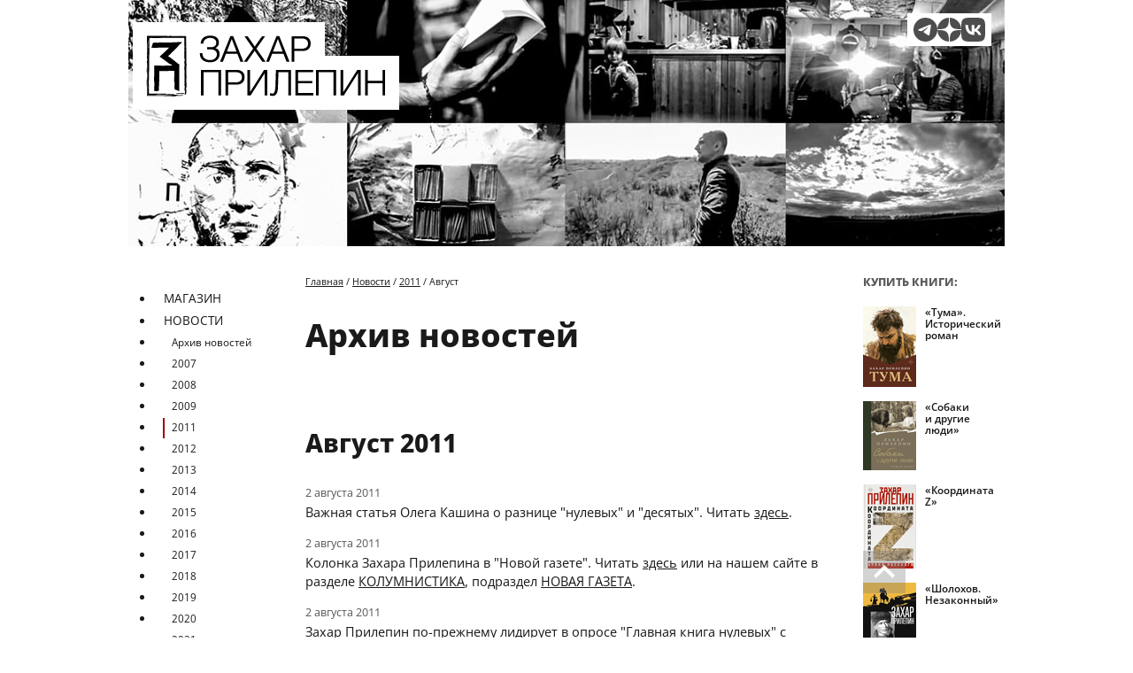

--- FILE ---
content_type: text/html; charset=UTF-8
request_url: https://zaharprilepin.ru/ru/novosti/2011/8/
body_size: 5614
content:
 
<!DOCTYPE html>
<html lang="ru">
    
<head>
    <base href="https://zaharprilepin.ru/">
    <meta charset="UTF-8">
    <meta name="viewport" content="width=device-width, initial-scale=1.0, maximum-scale=2.0, user-scalable=yes">

    <link rel="preload" href="/fonts/OpenSans.woff2" as="font" type="font/woff2" crossorigin="anonymous">
    
    <title>Архив новостей: Август 2011 | zaharprilepin.ru</title>

    <meta name="keywords" content="Захар Прилепин. Официальный сайт ">
    <meta name="description" content="">

    <link rel=alternate title="Захар Прилепин. Новости сайта" type=application/atom+xml href="/atom.xml">

    <link rel="manifest" href="/manifest.webmanifest">
    <link rel="icon" href="/favicon.ico" sizes="any">
    <link rel="icon" href="/icon.svg" type="image/svg+xml">
    <link rel="apple-touch-icon" href="/apple-touch-icon.png">

    <link rel="stylesheet" href="/css/styles.min.css?1743833633">
    <script src="/js/dist/front.min.js?1736417642" nonce="76dea0a97bf1dbe2002551dbbc1dc545"></script>

        <meta name="yandex-verification" content="c85876c9880d2570">

    <meta property="og:url"         content="https://zaharprilepin.ru/ru/novosti/2011/8/">
    <meta property="og:type"        content="article">
    <meta property="og:locale"      content="ru_RU">
    <meta property="og:title"       content="Архив новостей: Август 2011 | zaharprilepin.ru">
    <meta property="og:description" content="">
    <meta property="vk:image"       content="https://zaharprilepin.ru/img/site/header-image-990-278.jpg">
    <meta property="og:image"       content="https://zaharprilepin.ru/img/site/header-image-990-278.jpg">
    <meta name="twitter:card"       content="summary_large_image">
    <meta name="twitter:image"      content="https://zaharprilepin.ru/img/site/header-image-990-278.jpg">
    
    
</head>
    <body>
    <!-- Yandex.Metrika counter --> <script type="text/javascript" nonce="76dea0a97bf1dbe2002551dbbc1dc545"> (function(m,e,t,r,i,k,a){m[i]=m[i]||function(){(m[i].a=m[i].a||[]).push(arguments)}; m[i].l=1*new Date(); for (var j = 0; j < document.scripts.length; j++) {if (document.scripts[j].src === r) { return; }} k=e.createElement(t),a=e.getElementsByTagName(t)[0],k.async=1,k.src=r,a.parentNode.insertBefore(k,a)}) (window, document, "script", "https://mc.yandex.ru/metrika/tag.js", "ym"); ym(42788234, "init", { clickmap:true, trackLinks:true, accurateTrackBounce:true, webvisor:true }); </script> <noscript><div><img src="https://mc.yandex.ru/watch/42788234" style="position:absolute; left:-9999px;" alt="" /></div></noscript> <!-- /Yandex.Metrika counter -->
        <header class="header">
            <div class="home-header__inner container">

    <div class="home-header__logo">
        <a href="/" aria-label="Перейти на главную страницу">
            <img class="home-header__logo-image" src="/img/site/zp-logo-bg.png" alt="">
        </a>
    </div>

    <div class="icons-external__home-top hidden-mobile">
            <div class="icons-external">
        <a class="icons-external__link" href="https://t.me/zakharprilepin" target="_blank" title="Телеграм Захара Прилепина">
            <i class="icons-external__pic social-icon-tg"></i>
        </a>
        <a class="icons-external__link" href="https://zen.yandex.ru/id/6091546c064ac9639c18017d?lang=ru" target="_blank" title="Захар Прилепин в Яндекс Дзен">
            <i class="icons-external__pic social-icon-dz"></i>
        </a>
        <a class="icons-external__link" href="https://vk.com/prilepin_official" target="_blank" title="Официальное сообщество Захара Прилепина ВКонтакте">
            <i class="icons-external__pic social-icon-vk"></i>
        </a>
    </div>
    </div>

    <button id="pageMobileOverlayBtn" class="header__burger-button burger-button visible-mobile" type="button">
        <span class="visually-hidden">Открыть меню</span>
    </button>

</div>
        </header>

        <main class="container page">
            <!-- <div class="page__menu-wrapper "> -->
                        
<nav class="page__menu hidden-mobile">
                <ul class="page__menu-list">
<li class="page__menu-item "><a class="page__menu-link menu-item-level-1 " href="/ru/knigi/">Магазин</a></li>
<li class="page__menu-item "><a class="page__menu-link menu-item-level-1 " href="/ru/novosti/">Новости</a></li>
<li class="page__menu-item "><a class="page__menu-link menu-item-level-2 " href="/ru/novosti/arhiv.html">Архив новостей</a></li>
<li class="page__menu-item "><a class="page__menu-link menu-item-level-2 " href="/ru/novosti/2007/">2007</a></li>
<li class="page__menu-item "><a class="page__menu-link menu-item-level-2 " href="/ru/novosti/2008/">2008</a></li>
<li class="page__menu-item "><a class="page__menu-link menu-item-level-2 " href="/ru/novosti/2009/">2009</a></li>
<li class="page__menu-item "><a class="page__menu-link menu-item-level-2 active" href="/ru/novosti/2011/">2011</a></li>
<li class="page__menu-item "><a class="page__menu-link menu-item-level-2 " href="/ru/novosti/2012/">2012</a></li>
<li class="page__menu-item "><a class="page__menu-link menu-item-level-2 " href="/ru/novosti/2013/">2013</a></li>
<li class="page__menu-item "><a class="page__menu-link menu-item-level-2 " href="/ru/novosti/2014/">2014</a></li>
<li class="page__menu-item "><a class="page__menu-link menu-item-level-2 " href="/ru/novosti/2015/">2015</a></li>
<li class="page__menu-item "><a class="page__menu-link menu-item-level-2 " href="/ru/novosti/2016/">2016</a></li>
<li class="page__menu-item "><a class="page__menu-link menu-item-level-2 " href="/ru/novosti/2017/">2017</a></li>
<li class="page__menu-item "><a class="page__menu-link menu-item-level-2 " href="/ru/novosti/2018/">2018</a></li>
<li class="page__menu-item "><a class="page__menu-link menu-item-level-2 " href="/ru/novosti/2019/">2019</a></li>
<li class="page__menu-item "><a class="page__menu-link menu-item-level-2 " href="/ru/novosti/2020/">2020</a></li>
<li class="page__menu-item "><a class="page__menu-link menu-item-level-2 " href="/ru/novosti/2021/">2021</a></li>
<li class="page__menu-item "><a class="page__menu-link menu-item-level-2 " href="/ru/novosti/2022/">2022</a></li>
<li class="page__menu-item "><a class="page__menu-link menu-item-level-2 " href="/ru/novosti/2023/">2023</a></li>
<li class="page__menu-item page__menu-item__last"><a class="page__menu-link menu-item-level-2 " href="/ru/novosti/2024/">2024</a></li>
<li class="page__menu-item "><a class="page__menu-link menu-item-level-1 " href="/ru/bio/">Биография</a></li>
<li class="page__menu-item "><a class="page__menu-link menu-item-level-1 " href="/ru/bibliografia.html">Библиография</a></li>
<li class="page__menu-item "><a class="page__menu-link menu-item-level-1 " href="/ru/donbass-gumanitarnaya-pomosch/">ДОНБАСС — ГУМАНИТАРНАЯ ПОМОЩЬ</a></li>
<li class="page__menu-item "><a class="page__menu-link menu-item-level-1 " href="/ru/pressa/">Пресса</a></li>
<li class="page__menu-item "><a class="page__menu-link menu-item-level-1 " href="/ru/video/">Видео</a></li>
<li class="page__menu-item "><a class="page__menu-link menu-item-level-1 " href="/ru/mp3/">Музыка</a></li>
<li class="page__menu-item "><a class="page__menu-link menu-item-level-1 " href="/ru/foto/">Фотоархив</a></li>
<li class="page__menu-item "><a class="page__menu-link menu-item-level-1 " href="/ru/press-kit.html">Пресс-кит</a></li>
<li class="page__menu-item "><a class="page__menu-link menu-item-level-1 " href="/ru/otzyvy/">Отзывы</a></li>
<li class="page__menu-item "><a class="page__menu-link menu-item-level-1 " href="/ru/zhivaya-rech/">Живая речь</a></li>
<li class="page__menu-item "><a class="page__menu-link menu-item-level-1 " href="/ru/stihi-zaharu.html">Стихи Захару</a></li>
<li class="page__menu-item "><a class="page__menu-link menu-item-level-1 " href="/ru/litprocess/">Литпроцесс</a></li>
<li class="page__menu-item "><a class="page__menu-link menu-item-level-1 " href="/ru/nauchnie-raboti/">Научные работы</a></li>
<li class="page__menu-item "><a class="page__menu-link menu-item-level-1 " href="/ru/genealogija/">Генеалогия</a></li>
<li class="page__menu-item "><a class="page__menu-link menu-item-level-1 " href="/ru/karta-sayta.html">Карта сайта</a></li>
<li class="page__menu-item "><a class="page__menu-link menu-item-level-1 " href="/ru/kontakty.html">Контакты</a></li>
  </ul>
</nav>
<dialog class="mobile-overlay visible-mobile" id="pageMobileOverlay">
        <form class="mobile-overlay__close-button-wrapper" method="dialog">
          <button class="mobile-overlay__close-button cross-button" type="submit">
            <span class="visually-hidden">Закрыть меню</span>
          </button>
        </form>
        <div class="mobile-overlay__body">
          <ul class="mobile-overlay__list">
<li class="mobile-overlay__item "><a class="mobile-overlay__link menu-item-level-1 " href="/ru/knigi/">Магазин</a></li>
<li class="mobile-overlay__item "><a class="mobile-overlay__link menu-item-level-1 " href="/ru/novosti/">Новости</a></li>
<li class="mobile-overlay__item "><a class="mobile-overlay__link menu-item-level-2 " href="/ru/novosti/arhiv.html">Архив новостей</a></li>
<li class="mobile-overlay__item "><a class="mobile-overlay__link menu-item-level-2 " href="/ru/novosti/2007/">2007</a></li>
<li class="mobile-overlay__item "><a class="mobile-overlay__link menu-item-level-2 " href="/ru/novosti/2008/">2008</a></li>
<li class="mobile-overlay__item "><a class="mobile-overlay__link menu-item-level-2 " href="/ru/novosti/2009/">2009</a></li>
<li class="mobile-overlay__item "><a class="mobile-overlay__link menu-item-level-2 active" href="/ru/novosti/2011/">2011</a></li>
<li class="mobile-overlay__item "><a class="mobile-overlay__link menu-item-level-2 " href="/ru/novosti/2012/">2012</a></li>
<li class="mobile-overlay__item "><a class="mobile-overlay__link menu-item-level-2 " href="/ru/novosti/2013/">2013</a></li>
<li class="mobile-overlay__item "><a class="mobile-overlay__link menu-item-level-2 " href="/ru/novosti/2014/">2014</a></li>
<li class="mobile-overlay__item "><a class="mobile-overlay__link menu-item-level-2 " href="/ru/novosti/2015/">2015</a></li>
<li class="mobile-overlay__item "><a class="mobile-overlay__link menu-item-level-2 " href="/ru/novosti/2016/">2016</a></li>
<li class="mobile-overlay__item "><a class="mobile-overlay__link menu-item-level-2 " href="/ru/novosti/2017/">2017</a></li>
<li class="mobile-overlay__item "><a class="mobile-overlay__link menu-item-level-2 " href="/ru/novosti/2018/">2018</a></li>
<li class="mobile-overlay__item "><a class="mobile-overlay__link menu-item-level-2 " href="/ru/novosti/2019/">2019</a></li>
<li class="mobile-overlay__item "><a class="mobile-overlay__link menu-item-level-2 " href="/ru/novosti/2020/">2020</a></li>
<li class="mobile-overlay__item "><a class="mobile-overlay__link menu-item-level-2 " href="/ru/novosti/2021/">2021</a></li>
<li class="mobile-overlay__item "><a class="mobile-overlay__link menu-item-level-2 " href="/ru/novosti/2022/">2022</a></li>
<li class="mobile-overlay__item "><a class="mobile-overlay__link menu-item-level-2 " href="/ru/novosti/2023/">2023</a></li>
<li class="mobile-overlay__item page__menu-item__last"><a class="mobile-overlay__link menu-item-level-2 " href="/ru/novosti/2024/">2024</a></li>
<li class="mobile-overlay__item "><a class="mobile-overlay__link menu-item-level-1 " href="/ru/bio/">Биография</a></li>
<li class="mobile-overlay__item "><a class="mobile-overlay__link menu-item-level-1 " href="/ru/bibliografia.html">Библиография</a></li>
<li class="mobile-overlay__item "><a class="mobile-overlay__link menu-item-level-1 " href="/ru/donbass-gumanitarnaya-pomosch/">ДОНБАСС — ГУМАНИТАРНАЯ ПОМОЩЬ</a></li>
<li class="mobile-overlay__item "><a class="mobile-overlay__link menu-item-level-1 " href="/ru/pressa/">Пресса</a></li>
<li class="mobile-overlay__item "><a class="mobile-overlay__link menu-item-level-1 " href="/ru/video/">Видео</a></li>
<li class="mobile-overlay__item "><a class="mobile-overlay__link menu-item-level-1 " href="/ru/mp3/">Музыка</a></li>
<li class="mobile-overlay__item "><a class="mobile-overlay__link menu-item-level-1 " href="/ru/foto/">Фотоархив</a></li>
<li class="mobile-overlay__item "><a class="mobile-overlay__link menu-item-level-1 " href="/ru/press-kit.html">Пресс-кит</a></li>
<li class="mobile-overlay__item "><a class="mobile-overlay__link menu-item-level-1 " href="/ru/otzyvy/">Отзывы</a></li>
<li class="mobile-overlay__item "><a class="mobile-overlay__link menu-item-level-1 " href="/ru/zhivaya-rech/">Живая речь</a></li>
<li class="mobile-overlay__item "><a class="mobile-overlay__link menu-item-level-1 " href="/ru/stihi-zaharu.html">Стихи Захару</a></li>
<li class="mobile-overlay__item "><a class="mobile-overlay__link menu-item-level-1 " href="/ru/litprocess/">Литпроцесс</a></li>
<li class="mobile-overlay__item "><a class="mobile-overlay__link menu-item-level-1 " href="/ru/nauchnie-raboti/">Научные работы</a></li>
<li class="mobile-overlay__item "><a class="mobile-overlay__link menu-item-level-1 " href="/ru/genealogija/">Генеалогия</a></li>
<li class="mobile-overlay__item "><a class="mobile-overlay__link menu-item-level-1 " href="/ru/karta-sayta.html">Карта сайта</a></li>
<li class="mobile-overlay__item "><a class="mobile-overlay__link menu-item-level-1 " href="/ru/kontakty.html">Контакты</a></li>
</ul>
</div>
</dialog>
            <!-- </div> -->

            <div class="page__inner">

                <nav class="page__breadcrumbs">
                    <div id="navline">
<a href="/ru/">Главная</a>&nbsp;/&nbsp;<a href="/ru/novosti/">Новости</a>&nbsp;/&nbsp;<a href="/ru/novosti/2011/">2011</a>&nbsp;/&nbsp;Август
</div>                </nav>

                <article class="page__content">
                    
<h1>Архив новостей</h1>
<h2 class="news-archive__header-year">Август 2011</h2>
<ul class="news__list">
        <li class="news__item"><p class="news__item-date">2 августа 2011</p><p>Важная статья Олега Кашина о разнице "нулевых" и "десятых". Читать
<a href="http://www.openspace.ru/society/russia/details/23874/"><u>здесь</u></a>.</p></li>
        <li class="news__item"><p class="news__item-date">2 августа 2011</p><p>Колонка Захара Прилепина в "Новой газете". Читать <a href="http://www.novayagazeta.ru/data/2011/082/09.html"><u>здесь</U></A> или на нашем сайте в разделе <a href="../ru/columnistika/">КОЛУМНИСТИКА</A>, подраздел <a href="../ru/columnistika/novaja-gazeta/">НОВАЯ ГАЗЕТА</A>.</p></li>
        <li class="news__item"><p class="news__item-date">2 августа 2011</p><p>Захар Прилепин по-прежнему лидирует в опросе "Главная книга нулевых" с романом "Санькя". Смотреть (и голосовать) можно <A HREF="http://www.knigodum.com/pkd62.pl"><U>здесь</U></a>.</p></li>
        <li class="news__item"><p class="news__item-date">2 августа 2011</p><p>В разделе <a href="../ru/video/">ВИДЕО</A> добавлена программ "Апокриф" с участием Захара Прилепина.</p></li>
        <li class="news__item"><p class="news__item-date">2 августа 2011</p><p>Колонка ЗП в журнале "VOGUE", посвящённая Авдотье Смирновой. Читать
<a href="http://www.vogue.ru/magazine/article/307177/?utm_source=feedburner&utm_medium=feed&utm_campaign=Feed%3A+vogueru+%28%D0%9D%D0%BE%D0%B2%D0%BE%D1%81%D1%82%D0%B8+Vogue%29"><u>здесь</u></a> или на нашем сайте в разделе <a href="../ru/columnistika/">КОЛМУНИСТИКА</a>, подраздел <a href="../ru/columnistika/vogue/">VOGUE</a>.</p></li>
        <li class="news__item"><p class="news__item-date">10 августа 2011</p><p>1 августа у Захара Прилепина родилась дочь. Назвали Лилией.</p></li>
        <li class="news__item"><p class="news__item-date">3 августа 2011</p><p>Выбор «АиФ»: 5 книг, которые надо прочитать этим летом. Смотреть
<a href="http://www.aif.ru/culture/article/44908"><u>здесь</u></a>.</p></li>
        <li class="news__item"><p class="news__item-date">3 августа 2011</p><p><a href="http://mnenia.ru/rubric/culture/romansy-i-valsy-pobedyat-ekstremizm/"><u>Комментарий ЗП по поводу высказывания Рашида Нургалиева, глава МВД
России</u></a>.</p></li>
        <li class="news__item"><p class="news__item-date">5 августа 2011</p><p>ТОР-30 продаж книг русских авторов в 10 крупнейших книжных магазинах г. Москва.</p></li>
        <li class="news__item"><p class="news__item-date">9 августа 2011</p><p>Статья писателя и публициста Дмитрия Володихина о ЗП опубликована в
газете "День литературы". Смотреть <a href="http://zavtra.ru/denlit/179/32.html"><u>здесь</u></a> или на нашем сайте в разделе <a href="../ru/pressa/">ПРЕССА</a>, подраздел <a href="../ru/pressa/other/">СТАТЬИ О ТВОРЧЕСТВЕ</a>.</p></li>
        <li class="news__item"><p class="news__item-date">9 августа 2011</p><p>Интервью ЗП газете "Версия" на Неве" читайте на нашем сайте в разделе
<a href="../ru/pressa/">ПРЕССА</A>, подраздел <a href="../ru/pressa/intervyu/">ИНТЕРВЬЮ</A>.</p></li>
        <li class="news__item"><p class="news__item-date">9 августа 2011</p><p><u>Рейтинги продаж московских книжных.</u></p></li>
        <li class="news__item"><p class="news__item-date">11 августа 2011</p><p>Новая критическая рубрика ЗП в "Новой газете". Читать <a href="http://www.novayagazeta.ru/data/2011/086/31.html"><u>здесь</u></a> 
или на нашем сайте в разделе <a href="../ru/columnistika/">КОЛУМНИСТИКА</a>.</p></li>
        <li class="news__item"><p class="news__item-date">11 августа 2011</p><p>Комментарий ЗП для газеты "Собеседник" о творческих планах. Читать
<a href="http://www.sobesednik.ru/showbiz/zakhar-prilepin-snova-stal-ottsom"><u>здесь</u></a>.</p></li>
        <li class="news__item"><p class="news__item-date">29 августа 2011</p><p>Захар Прилепин и еще 30 литераторов, претендующих на место в школьной программе для наших внуков.

Смотреть <a href="http://www.timeout.ru/journal/feature/23737/"><u>здесь</u></a>.</p></li>
        <li class="news__item"><p class="news__item-date">30 августа 2011</p><p>Колонка Захара Прилепина опубликована в сентябрьском номере журнала "Sex And The City"</p></li>
        <li class="news__item"><p class="news__item-date">31 августа 2011</p><p><u>Рейтинг продаж книжного магазина "Москва"</u></p></li>
    </ul>
<a href="/ru/novosti/arhiv.html"><strong>Архив новостей</strong></a> 
                </article>
                
                <div class="scrolltop-wrap dont-show">
    <a class="scrolltop-link" href="/ru/novosti/2011/8/#" aria-label="В начало страницы" title="В начало страницы">
        <svg height="48" viewBox="0 0 48 48" width="48" xmlns="http://www.w3.org/2000/svg">
            <path id="scrolltop-bg" d="M0 0h48v48h-48z"></path>
            <path id="scrolltop-arrow" d="M14.83 30.83l9.17-9.17 9.17 9.17 2.83-2.83-12-12-12 12z"></path>
        </svg>
    </a>
</div>

            </div>

            <aside class="page__aside">
                <div class="page-aside__books">
    <h4 class="page-aside__header">Купить книги:</h4>
    <div id="aside-books-splide" class="splide" aria-label="Buy books">
        <div class="splide__track page-aside__books-list-wrapper">
            <ul class="splide__list page-aside__books-list">
                <li class="splide__slide page-aside__books-item">
                    <a class="page-aside__books-link" href="https://ozon.ru/t/wW3Pnhw" target="_blank" rel="noopener" title="«Тума». Исторический роман">
                        <img class="page-aside__books-cover" src="/img/books/tuma-2025-60.png" alt="«Тума». Исторический роман" />
                        <p class="page-aside__books-title">«Тума». Исторический роман</p>
                    </a>
                </li>
                <li class="splide__slide page-aside__books-item">
                    <a class="page-aside__books-link" href="https://ozon.ru/t/DP740Wk" target="_blank" rel="noopener" title="«Собаки и другие люди». Издательство АСТ, Редакция Neoclassic">
                        <img class="page-aside__books-cover" src="/img/books/sobaki-i-drugiye-lyudi-2023-60.png" alt="«Собаки и другие люди». Издательство АСТ, Редакция Neoclassic" />
                        <p class="page-aside__books-title">«Собаки и другие люди»</p>
                    </a>
                </li>
                <li class="splide__slide page-aside__books-item">
                    <a class="page-aside__books-link" href="https://ozon.ru/t/PnKBmPO" target="_blank" rel="noopener" title="«Координата Z». Издательство АСТ, Редакция Neoclassic">
                        <img class="page-aside__books-cover" src="/img/books/koordinata-z-2023-60.png" alt="«Координата Z». Издательство АСТ, Редакция Neoclassic" />
                        <p class="page-aside__books-title">«Координата Z»</p>
                    </a>
                </li>
                <li class="splide__slide page-aside__books-item">
                    <a class="page-aside__books-link" href="https://ozon.ru/t/bp768hc" target="_blank" rel="noopener" title="«Шолохов. Незаконный»">
                        <img class="page-aside__books-cover" src="/img/books/sholohov-nezakonniy-2022-60.png" alt="«Шолохов. Незаконный»" />
                        <p class="page-aside__books-title">«Шолохов. Незаконный»</p>
                    </a>
                </li>
                <li class="splide__slide page-aside__books-item">
                    <a class="page-aside__books-link" href="https://ozon.ru/t/wW253bJ" target="_blank" rel="noopener" title="«Взвод. Офицеры и ополченцы русской литературы»">
                        <img class="page-aside__books-cover" src="/img/books/vzvod-2023-60.png" alt="«Взвод. Офицеры и ополченцы русской литературы»" />
                        <p class="page-aside__books-title">«Взвод. Офицеры и ополченцы русской литературы»</p>
                    </a>
                </li>
                <li class="splide__slide page-aside__books-item">
                    <a class="page-aside__books-link" href="https://dk-spb.ru/books/117783?ysclid=mhtmz1hkq6432373284" target="_blank" rel="noopener" title="«Обитель». Подарочное издание романа с иллюстрациями Клима Ли">
                        <img class="page-aside__books-cover" src="/img/books/obitel_2019_250-60.png" alt="«Обитель». Подарочное издание романа с иллюстрациями Клима Ли" />
                        <p class="page-aside__books-title">«Обитель». Издание романа с иллюстра&shy;циями Клима Ли</p>
                    </a>
                </li>
                <li class="splide__slide page-aside__books-item">
                    <a class="page-aside__books-link" href="https://ozon.ru/t/BxynFxK" target="_blank" rel="noopener" title="«Восьмёрка». Маленькие повести">
                        <img class="page-aside__books-cover" src="/img/books/vosmerka-2022-60.png" alt="«Восьмёрка». Маленькие повести" />
                        <p class="page-aside__books-title">«Восьмёрка». Маленькие повести</p>
                    </a>
                </li>
                <li class="splide__slide page-aside__books-item">
                    <a class="page-aside__books-link" href="https://ozon.ru/t/xDGVpMA" target="_blank" rel="noopener" title="«Семь жизней»">
                        <img class="page-aside__books-cover" src="/img/books/sem-jzizney-2022-60.png" alt="«Семь жизней»" />
                        <p class="page-aside__books-title">«Семь жизней»</p>
                    </a>
                </li>
                <li class="splide__slide page-aside__books-item">
                    <a class="page-aside__books-link" href="https://ozon.ru/t/DyifujZ" target="_blank" rel="noopener" title="«Санькя»">
                        <img class="page-aside__books-cover" src="/img/books/sankya-2025-60.png" alt="«Санькя»" />
                        <p class="page-aside__books-title">«Санькя»</p>
                    </a>
                </li>
                <li class="splide__slide page-aside__books-item">
                    <a class="page-aside__books-link" href="https://ozon.ru/t/jhZO7Sc" target="_blank" rel="noopener" title="«Патологии»">
                        <img class="page-aside__books-cover" src="/img/books/patologii-2022-60.png" alt="«Патологии»" />
                        <p class="page-aside__books-title">«Патологии»</p>
                    </a>
                </li>
                <li class="splide__slide page-aside__books-item">
                    <a class="page-aside__books-link" href="https://ozon.ru/t/l7bai7G" target="_blank" rel="noopener" title="Антология русской поэзии. Серия: Библиотека Захара Прилепина">
                        <img class="page-aside__books-cover" src="/img/books/nep-poety-2017-60.png" alt="Антология русской поэзии. Серия: Библиотека Захара Прилепина" />
                        <p class="page-aside__books-title">Антология русской поэзии. Серия: Библиотека Захара Прилепина</p>
                    </a>
                </li>
            </ul>
        </div>
    </div>
</div>

<div class="page-aside__friends">
    <h4 class="page-aside__header">Соратники и друзья</h4>
    <div class="page-aside__friends-inner">
        <a class="page-aside__friends-link" href="https://gvardiya.ru" title="Издательство «Молодая гвардия»" target="_blank" rel="noopener nofollow">
    <img class="page-aside__friends-image" src="/img/friends/molodaya-gvardiya.gif" alt="Издательство «Молодая гвардия»">
</a>
        <a class="page-aside__friends-link" href="http://newgates.nnby.ru/" title="«Новые Ворота»" target="_blank" rel="noopener nofollow">
    <img class="page-aside__friends-image" src="/img/friends/novye-vorota.gif" alt="«Новые Ворота»">
</a>
    </div>
</div>
            </aside>
        </main>

        <footer class="container">
            
<div class="footer" id="footer">
    <div class="icons-external__home-footer">
            <div class="icons-external">
        <a class="icons-external__link" href="https://t.me/zakharprilepin" target="_blank" title="Телеграм Захара Прилепина">
            <i class="icons-external__pic social-icon-tg"></i>
        </a>
        <a class="icons-external__link" href="https://zen.yandex.ru/id/6091546c064ac9639c18017d?lang=ru" target="_blank" title="Захар Прилепин в Яндекс Дзен">
            <i class="icons-external__pic social-icon-dz"></i>
        </a>
        <a class="icons-external__link" href="https://vk.com/prilepin_official" target="_blank" title="Официальное сообщество Захара Прилепина ВКонтакте">
            <i class="icons-external__pic social-icon-vk"></i>
        </a>
    </div>
    </div>

    <div class="counters" id="counterz">
            </div>
    <p class="footer__text">&copy; 2026 Захар Прилепин</p>
</div>
                    </footer>

    </body>
</html>
